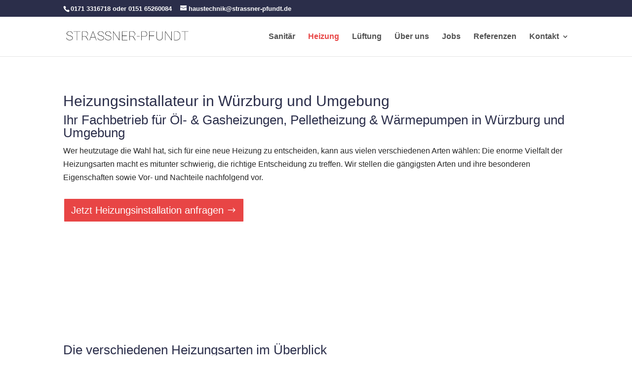

--- FILE ---
content_type: text/html; charset=UTF-8
request_url: https://www.besucherzaehler-kostenlos.de/js/counter.js.php?count=1&id=&start=300&design=1c
body_size: 541
content:
function amt() {var e = document.getElementById("ebsr5556uh");if (e != null && e != "" && e != false) {e.style.display = "none"; return true;} else { return false; }}amt(); var change = true;if (change == true) {document.write("<div style='display: inline-block;*display: inline;zoom: 1;font-family: Helvetica, Verdana, Arial, Sans Serif;font-weight: normal;font-size: 12px; color: #666; padding: 3px;text-align: center;border: 1pt solid #eee;-webkit-border-radius: 5px 5px 5px 5px;border-radius: 5px 5px 5px 5px;'>5.316</div>");} else {document.write("Der Counter l&auml;ft nicht mehr? Bitte &auml;ndern sie den Script-Link auf <b style='color:red;'>https://www.besucherzaehler-kostenlos.de/js/counter.js.php?design=1c&id="+window.location.hostname+"</b>. Sollten Sie weiterhin Probleme haben, senden Sie mir eine Nachricht: info@convertingpeople.de");}